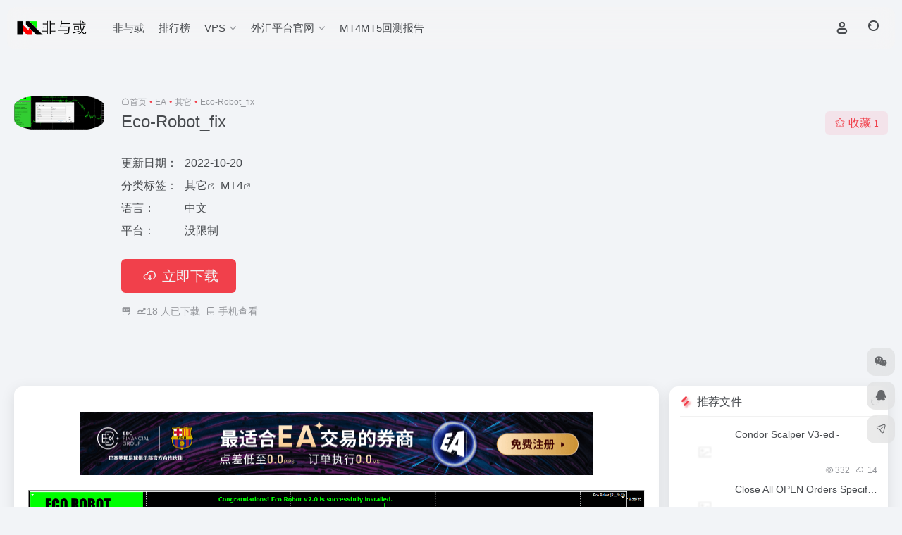

--- FILE ---
content_type: text/html; charset=UTF-8
request_url: https://www.notandor.cn/file/11928.html
body_size: 13298
content:
<!DOCTYPE html><html lang="zh-Hans" class="io-grey-mode"><head><meta charset="UTF-8"><meta name="renderer" content="webkit"><meta name="force-rendering" content="webkit"><meta http-equiv="X-UA-Compatible" content="IE=edge, chrome=1"><meta name="viewport" content="width=device-width, initial-scale=1.0, user-scalable=0, minimum-scale=1.0, maximum-scale=0.0, viewport-fit=cover"><title>Eco-Robot_fix - 无广告 - 2022-10-20 | 非与或</title><meta name="theme-color" content="#f9f9f9" /><meta name="keywords" content="MT4,其它,Eco-Robot_fix,Eco-Robot_fix下载,Eco-Robot_fix教程,软件推荐,软件评测,使用指南" /><meta name="description" content="在非与或上了解Eco-Robot_fix的详细介绍、主要功能特点和使用指南。Eco-Robot_fix是其它中的领先工具，点击下载并查看使用教程。" /><meta property="og:type" content="article"><meta property="og:url" content="https://www.notandor.cn/file/11928.html"/><meta property="og:title" content="Eco-Robot_fix - 无广告 - 2022-10-20 | 非与或"><meta property="og:description" content="在非与或上了解Eco-Robot_fix的详细介绍、主要功能特点和使用指南。Eco-Robot_fix是其它中的领先工具，点击下载并查看使用教程。"><meta property="og:image" content="https://www.notandor.cn/wp-content/uploads/2022/10/Eco-Robot_fix.png"><meta property="og:site_name" content="非与或"><link rel="shortcut icon" href="https://www.notandor.cn/wp-content/uploads/2025/08/1755245064-logo_64_64.ico"><link rel="apple-touch-icon" href="https://www.notandor.cn/wp-content/uploads/2023/05/logo_80_80.png"><!--[if IE]><script src="https://www.notandor.cn/wp-content/themes/onenav/assets/js/html5.min.js"></script><![endif]--><meta name='robots' content='max-image-preview:large' /><style>img:is([sizes="auto" i], [sizes^="auto," i]) { contain-intrinsic-size: 3000px 1500px }</style><link rel="preload" href="https://www.notandor.cn/wp-content/plugins/rate-my-post/public/css/fonts/ratemypost.ttf" type="font/ttf" as="font" crossorigin="anonymous"><link rel='dns-prefetch' href='//www.notandor.cn' /><link rel='dns-prefetch' href='//at.alicdn.com' /><style id='classic-theme-styles-inline-css' type='text/css'>/*! This file is auto-generated */.wp-block-button__link{color:#fff;background-color:#32373c;border-radius:9999px;box-shadow:none;text-decoration:none;padding:calc(.667em + 2px) calc(1.333em + 2px);font-size:1.125em}.wp-block-file__button{background:#32373c;color:#fff;text-decoration:none}</style><link rel='stylesheet' id='rate-my-post-css' href='https://www.notandor.cn/wp-content/plugins/rate-my-post/public/css/rate-my-post.min.css?ver=4.4.3' type='text/css' media='all' /><link rel='stylesheet' id='bootstrap-css' href='https://www.notandor.cn/wp-content/themes/onenav/assets/css/bootstrap.min.css?ver=5.56' type='text/css' media='all' /><link rel='stylesheet' id='swiper-css' href='https://www.notandor.cn/wp-content/themes/onenav/assets/css/swiper-bundle.min.css?ver=5.56' type='text/css' media='all' /><link rel='stylesheet' id='lightbox-css' href='https://www.notandor.cn/wp-content/themes/onenav/assets/css/jquery.fancybox.min.css?ver=5.56' type='text/css' media='all' /><link rel='stylesheet' id='iconfont-css' href='https://www.notandor.cn/wp-content/themes/onenav/assets/css/iconfont.css?ver=5.56' type='text/css' media='all' /><link rel='stylesheet' id='iconfont-io-0-css' href='//at.alicdn.com/t/font_1620678_7g0p3h6gbl.css' type='text/css' media='all' /><link rel='stylesheet' id='main-css' href='https://www.notandor.cn/wp-content/themes/onenav/assets/css/main.min.css?ver=5.56' type='text/css' media='all' /><script type="text/javascript" src="https://www.notandor.cn/wp-content/themes/onenav/assets/js/jquery.min.js?ver=5.56" id="jquery-js"></script><link rel="canonical" href="https://www.notandor.cn/file/11928.html" /><link rel="alternate" title="oEmbed (JSON)" type="application/json+oembed" href="https://www.notandor.cn/wp-json/oembed/1.0/embed?url=https%3A%2F%2Fwww.notandor.cn%2Ffile%2F11928.html" /><link rel="alternate" title="oEmbed (XML)" type="text/xml+oembed" href="https://www.notandor.cn/wp-json/oembed/1.0/embed?url=https%3A%2F%2Fwww.notandor.cn%2Ffile%2F11928.html&#038;format=xml" /><style>:root{--main-aside-basis-width:140px;--home-max-width:1600px;--main-radius:12px;--main-max-width:1260px;}#footer-tools [data-v-db6ccf64][data-v-41ba7e2c]{top:unset!important;bottom:0!important;right:44px!important} .io.icon-fw,.iconfont.icon-fw { width: 1.15em; } .io.icon-lg,.iconfont.icon-lg{ font-size: 1.5em; line-height: .75em; vertical-align: -.125em; } .screenshot-carousel .img_wrapper a{display:contents} .fancybox-slide--iframe .fancybox-content{max-width :1280px;margin:0} .fancybox-slide--iframe.fancybox-slide{padding:44px 0} .navbar-nav .menu-item-794 a{background: #ff8116;border-radius: 50px!important;padding: 5px 10px!important;margin: 5px 0!important;color: #fff!important;} .navbar-nav .menu-item-794 a i{position: absolute;top: 0;right: -10px;color: #f13522;} .io-black-mode .navbar-nav .menu-item-794 a{background: #ce9412;} .io-black-mode .navbar-nav .menu-item-794 a i{color: #fff;}</style><script charset="UTF-8" id="LA_COLLECT" src="//sdk.51.la/js-sdk-pro.min.js"></script><script>LA.init({id:"JbVyTkNdxRe47xtx",ck:"JbVyTkNdxRe47xtx"})</script><script>(function(a,b){a.ioLetterAvatar=function(d,l,j){d=d||"";l=l||60;var h="#1abc9c #2ecc71 #3498db #9b59b6 #3fe95e #16a085 #27ae60 #2980b9 #8e44ad #fc3e50 #f1c40f #e67e22 #e74c3c #00bcd4 #95aa36 #f39c12 #d35400 #c0392b #b2df1e #7ffc8d".split(" "),f,c,k,g,e,i,t,m;f=String(d).toUpperCase();f=f?f.charAt(0):"?";if(a.devicePixelRatio){l=(l*a.devicePixelRatio)}c=parseInt((((f=="?"?72:f.charCodeAt(0))-64)*12345).toString().slice(0,5));k=c%(h.length-1);t=(c+1)%(h.length-1);m=(c-1)%(h.length-1);g=b.createElement("canvas");g.width=l;g.height=l;e=g.getContext("2d");e.fillStyle=j?j:h[k];e.fillRect(0,0,g.width,g.height); e.arc((c*180)%l,(c*150)%l, (c/120)%l ,0 ,360 );e.fillStyle=h[t];e.globalAlpha = .6;e.fill();e.save();e.beginPath();e.fillStyle=h[m];e.globalAlpha = .4;e.arc((c*20)%l,(c*50)%l, ((99999-c)/80)%l,0 ,360 );e.fill();e.font=Math.round(g.width/2)+"px 'Microsoft Yahei'";e.textAlign="center";e.fillStyle="#fff";e.globalAlpha = 1;e.fillText(f,l/2,l/1.5);i=g.toDataURL();g=null;return i}})(window,document);</script><link rel="icon" href="https://www.notandor.cn/wp-content/uploads/2023/05/logo_32_32.png" sizes="32x32" /><link rel="icon" href="https://www.notandor.cn/wp-content/uploads/2023/05/logo_32_32.png" sizes="192x192" /><link rel="apple-touch-icon" href="https://www.notandor.cn/wp-content/uploads/2023/05/logo_32_32.png" /><meta name="msapplication-TileImage" content="https://www.notandor.cn/wp-content/uploads/2023/05/logo_32_32.png" /></head><body class="wp-singular app-template-default single single-app postid-11928 wp-theme-onenav container-body sidebar_right app aside-min"><div id="loading_fx"><style> .loader{position:absolute;left:50%;top:50%;width:48.2842712474619px;height:48.2842712474619px;margin-left:-24.14213562373095px;margin-top:-24.14213562373095px;border-radius:100%;-webkit-animation-name:loader;animation-name:loader;-webkit-animation-iteration-count:infinite;animation-iteration-count:infinite;-webkit-animation-timing-function:linear;animation-timing-function:linear;-webkit-animation-duration:4s;animation-duration:4s} .loader .side{display:block;width:6px;height:20px;background-color:#f1404b;margin:2px;position:absolute;border-radius:50%;-webkit-animation-duration:1.5s;animation-duration:1.5s;-webkit-animation-iteration-count:infinite;animation-iteration-count:infinite;-webkit-animation-timing-function:ease;animation-timing-function:ease} .loader .side:nth-child(1),.loader .side:nth-child(5){transform:rotate(0deg);-webkit-animation-name:rotate0;animation-name:rotate0} .loader .side:nth-child(3),.loader .side:nth-child(7){transform:rotate(90deg);-webkit-animation-name:rotate90;animation-name:rotate90} .loader .side:nth-child(2),.loader .side:nth-child(6){transform:rotate(45deg);-webkit-animation-name:rotate45;animation-name:rotate45} .loader .side:nth-child(4),.loader .side:nth-child(8){transform:rotate(135deg);-webkit-animation-name:rotate135;animation-name:rotate135} .loader .side:nth-child(1){top:24.14213562373095px;left:48.2842712474619px;margin-left:-3px;margin-top:-10px;-webkit-animation-delay:0;animation-delay:0} .loader .side:nth-child(2){top:41.21320343109277px;left:41.21320343109277px;margin-left:-3px;margin-top:-10px;-webkit-animation-delay:0;animation-delay:0} .loader .side:nth-child(3){top:48.2842712474619px;left:24.14213562373095px;margin-left:-3px;margin-top:-10px;-webkit-animation-delay:0;animation-delay:0} .loader .side:nth-child(4){top:41.21320343109277px;left:7.07106781636913px;margin-left:-3px;margin-top:-10px;-webkit-animation-delay:0;animation-delay:0} .loader .side:nth-child(5){top:24.14213562373095px;left:0px;margin-left:-3px;margin-top:-10px;-webkit-animation-delay:0;animation-delay:0} .loader .side:nth-child(6){top:7.07106781636913px;left:7.07106781636913px;margin-left:-3px;margin-top:-10px;-webkit-animation-delay:0;animation-delay:0} .loader .side:nth-child(7){top:0px;left:24.14213562373095px;margin-left:-3px;margin-top:-10px;-webkit-animation-delay:0;animation-delay:0} .loader .side:nth-child(8){top:7.07106781636913px;left:41.21320343109277px;margin-left:-3px;margin-top:-10px;-webkit-animation-delay:0;animation-delay:0} @-webkit-keyframes rotate0{0%{transform:rotate(0deg)} 60%{transform:rotate(180deg)} 100%{transform:rotate(180deg)} }@keyframes rotate0{0%{transform:rotate(0deg)} 60%{transform:rotate(180deg)} 100%{transform:rotate(180deg)} }@-webkit-keyframes rotate90{0%{transform:rotate(90deg)} 60%{transform:rotate(270deg)} 100%{transform:rotate(270deg)} }@keyframes rotate90{0%{transform:rotate(90deg)} 60%{transform:rotate(270deg)} 100%{transform:rotate(270deg)} }@-webkit-keyframes rotate45{0%{transform:rotate(45deg)} 60%{transform:rotate(225deg)} 100%{transform:rotate(225deg)} }@keyframes rotate45{0%{transform:rotate(45deg)} 60%{transform:rotate(225deg)} 100%{transform:rotate(225deg)} }@-webkit-keyframes rotate135{0%{transform:rotate(135deg)} 60%{transform:rotate(315deg)} 100%{transform:rotate(315deg)} }@keyframes rotate135{0%{transform:rotate(135deg)} 60%{transform:rotate(315deg)} 100%{transform:rotate(315deg)} }@-webkit-keyframes loader{0%{transform:rotate(0deg)} 100%{transform:rotate(360deg)} }@keyframes loader{0%{transform:rotate(0deg)} 100%{transform:rotate(360deg)} } </style><div class="loader"><div class="side"></div><div class="side"></div><div class="side"></div><div class="side"></div><div class="side"></div><div class="side"></div><div class="side"></div><div class="side"></div></div><script type="text/javascript"> document.addEventListener("DOMContentLoaded",()=>{const loader=document.querySelector("#loading_fx");if(loader){loader.classList.add("close");setTimeout(()=>loader.remove(),600)}}); </script></div><header class="main-header header-fixed"><div class="header-nav blur-bg"><nav class="switch-container container-header nav-top header-center d-flex align-items-center h-100 container"><div class="navbar-logo d-flex mr-4"><a href="https://www.notandor.cn" class="logo-expanded"><img src="https://www.notandor.cn/wp-content/uploads/2023/05/logo_122_360.png" height="36" switch-src="https://www.notandor.cn/wp-content/uploads/2023/05/logo_122_360.png" is-dark="false" alt="非与或"></a><div class=""></div></div><div class="navbar-header-menu"><ul class="nav navbar-header d-none d-md-flex mr-3"><li id="menu-item-25528" class="menu-item menu-item-type-custom menu-item-object-custom menu-item-25528"><a href="/#">非与或</a></li><li id="menu-item-52744" class="menu-item menu-item-type-custom menu-item-object-custom menu-item-52744"><a href="/rankings">排行榜</a></li><li id="menu-item-52832" class="menu-item menu-item-type-custom menu-item-object-custom menu-item-has-children menu-item-52832"><a href="#"><span>VPS</span><i class="iconfont icon-arrow-b"></i></a><ul class="sub-menu"><li id="menu-item-52834" class="menu-item menu-item-type-custom menu-item-object-custom menu-item-52834"><a href="https://www.aliyun.com/minisite/goods?userCode=u684ctxu">阿里云</a></li><li id="menu-item-52837" class="menu-item menu-item-type-custom menu-item-object-custom menu-item-52837"><a href="https://curl.qcloud.com/gby2lDYy">腾讯云</a></li><li id="menu-item-52833" class="menu-item menu-item-type-custom menu-item-object-custom menu-item-52833"><a href="https://activity.huaweicloud.com/cps.html?fromacct=75d47cec-d968-40e5-bfc7-ca078a8363b9&#038;utm_source=V1g3MDY4NTY=&#038;utm_medium=cps&#038;utm_campaign=201905">华为云</a></li><li id="menu-item-54689" class="menu-item menu-item-type-custom menu-item-object-custom menu-item-54689"><a href="https://www.ctyun.cn/t/G5yklApzLZU3kcu_LNCcV8S6TgdLn2hd">天翼云</a></li><li id="menu-item-52852" class="menu-item menu-item-type-custom menu-item-object-custom menu-item-52852"><a href="https://www.ucloud.cn/site/active/kuaijiesale.html?invitation_code=C1x044E7BCC2A6A">UCloud</a></li><li id="menu-item-52963" class="menu-item menu-item-type-custom menu-item-object-custom menu-item-52963"><a href="https://secure.fxvps.pro/aff.php?aff=16594">FXVPS.Pro</a></li></ul></li><li id="menu-item-52839" class="menu-item menu-item-type-custom menu-item-object-custom menu-item-has-children menu-item-52839"><a href="#"><span>外汇平台官网</span><i class="iconfont icon-arrow-b"></i></a><ul class="sub-menu"><li id="menu-item-52844" class="menu-item menu-item-type-custom menu-item-object-custom menu-item-52844"><a href="https://client.myebc.co/signin?bid=5s71xp">EBC Financial Group</a></li><li id="menu-item-52840" class="menu-item menu-item-type-custom menu-item-object-custom menu-item-52840"><a href="https://ic-cn-site.com/cn/?camp=63023">IC Markets</a></li><li id="menu-item-52841" class="menu-item menu-item-type-custom menu-item-object-custom menu-item-52841"><a href="https://one.exnesstrack.org/a/bd1dddyxdq">Exness</a></li><li id="menu-item-52842" class="menu-item menu-item-type-custom menu-item-object-custom menu-item-52842"><a href="https://shorturl.at/EHoxi">XM</a></li><li id="menu-item-52843" class="menu-item menu-item-type-custom menu-item-object-custom menu-item-52843"><a href="https://demotestuser.doo-666.com/signup/N9894858-a02">Doo Prime</a></li><li id="menu-item-52845" class="menu-item menu-item-type-custom menu-item-object-custom menu-item-52845"><a href="https://roboforex-cn.com/">RoboForex</a></li><li id="menu-item-52846" class="menu-item menu-item-type-custom menu-item-object-custom menu-item-52846"><a href="https://secure.tick-mill.net?utm_campaign=ib_link&#038;utm_content=IB38930886&#038;utm_medium=Open+Account&#038;utm_source=link&#038;lp=https%3A%2F%2Fsecure.tick-mill.net%2Fzh%2Fsign-up%2F">Tickmill</a></li><li id="menu-item-52847" class="menu-item menu-item-type-custom menu-item-object-custom menu-item-52847"><a href="https://shorturl.at/gCxPK">Moneta Markets</a></li></ul></li><li id="menu-item-52854" class="menu-item menu-item-type-custom menu-item-object-custom menu-item-52854"><a href="https://pd.qq.com/g/MT4MT5TEST">MT4MT5回测报告</a></li><li class="menu-item io-menu-fold hide"><a href="javascript:void(0);"><i class="iconfont icon-dian"></i></a><ul class="sub-menu"></ul></li></ul></div><div class="flex-fill"></div><ul class="nav header-tools position-relative"><li class="header-icon-btn nav-login d-none d-md-block"><a href="https://www.notandor.cn/login/?redirect_to=https://www.notandor.cn/file/11928.html"><i class="iconfont icon-user icon-lg"></i></a><ul class="sub-menu mt-5"><div class="menu-user-box "><div class="nav-user-box br-lg mt-n5 fx-bg fx-shadow px-3 py-2" js-href="https://www.notandor.cn/login/?redirect_to=https://www.notandor.cn/file/11928.html"><div class="user-info d-flex align-items-center position-relative"><div class="avatar-img"><img src="https://www.notandor.cn/wp-content/themes/onenav/assets/images/gravatar.jpg" class="avatar avatar-96 photo" height="96" width="96"></div><div class="user-right flex-fill overflow-hidden ml-2"><b>未登录</b><div class="text-xs line1">登录后即可体验更多功能</div></div></div></div><div class="text-center user-btn"><div class="d-flex justify-content-around mt-2"><button js-href="https://www.notandor.cn/login/?redirect_to=https://www.notandor.cn/file/11928.html" class="btn menu-user-btn text-xs flex-fill vc-l-blue" target="_blank" rel="nofollow"><i class="iconfont icon-user"></i><span class="white-nowrap">登录</span></button><button js-href="https://www.notandor.cn/login/?action=register" class="btn menu-user-btn text-xs flex-fill vc-l-green" target="_blank" rel="nofollow"><i class="iconfont icon-register"></i><span class="white-nowrap">注册</span></button><button js-href="https://www.notandor.cn/login/?action=lostpassword&#038;redirect_to=https://www.notandor.cn/wp-login.php?action=lostpassword&#038;redirect_to=https%3A%2F%2Fwww.notandor.cn%2Ffile%2F11928.html" class="btn menu-user-btn text-xs flex-fill vc-l-yellow" target="_blank" rel="nofollow"><i class="iconfont icon-password"></i><span class="white-nowrap">找回密码</span></button></div></div></div></ul></li><li class="header-icon-btn nav-search"><a href="javascript:" class="search-ico-btn nav-search-icon" data-toggle-div data-target="#search-modal" data-z-index="101"><i class="search-bar"></i></a></li></ul><div class="d-block d-md-none menu-btn" data-toggle-div data-target=".mobile-nav" data-class="is-mobile" aria-expanded="false"><span class="menu-bar"></span><span class="menu-bar"></span><span class="menu-bar"></span></div></nav></div></header><div class="mobile-header"><nav class="mobile-nav"><ul class="menu-nav mb-4"></ul><div class="menu-user-box mb-4"><div class="nav-user-box br-lg mt-n5 fx-bg fx-shadow px-3 py-2" js-href="https://www.notandor.cn/login/?redirect_to=https://www.notandor.cn/file/11928.html"><div class="user-info d-flex align-items-center position-relative"><div class="avatar-img"><img src="https://www.notandor.cn/wp-content/themes/onenav/assets/images/gravatar.jpg" class="avatar avatar-96 photo" height="96" width="96"></div><div class="user-right flex-fill overflow-hidden ml-2"><b>未登录</b><div class="text-xs line1">登录后即可体验更多功能</div></div></div></div><div class="text-center user-btn"><div class="d-flex justify-content-around mt-2"><button js-href="https://www.notandor.cn/login/?redirect_to=https://www.notandor.cn/file/11928.html" class="btn menu-user-btn text-xs flex-fill vc-l-blue" target="_blank" rel="nofollow"><i class="iconfont icon-user"></i><span class="white-nowrap">登录</span></button><button js-href="https://www.notandor.cn/login/?action=register" class="btn menu-user-btn text-xs flex-fill vc-l-green" target="_blank" rel="nofollow"><i class="iconfont icon-register"></i><span class="white-nowrap">注册</span></button><button js-href="https://www.notandor.cn/login/?action=lostpassword&#038;redirect_to=https://www.notandor.cn/wp-login.php?action=lostpassword&#038;redirect_to=https%3A%2F%2Fwww.notandor.cn%2Ffile%2F11928.html" class="btn menu-user-btn text-xs flex-fill vc-l-yellow" target="_blank" rel="nofollow"><i class="iconfont icon-password"></i><span class="white-nowrap">找回密码</span></button></div></div></div></nav></div><main class="container my-2" role="main"><div class="background-fx"></div><div class="row app-content py-5 mb-xl-5 mb-0 mx-xxxl-n5"><!-- app信息 --><div class="col"><div class="d-md-flex mt-n3 mb-5 my-xl-0"><div class="app-ico text-center mr-2 d-none d-md-block"><img class="app-rounded mr-0 mr-md-3 lazy unfancybox" src="https://www.notandor.cn/wp-content/themes/onenav/assets/images/t.png" data-src="https://www.notandor.cn/wp-content/uploads/2022/10/Eco-Robot_fix.png" height="auto" width="128" alt="Eco-Robot_fix"></div><div class="app-info flex-fill"><nav class="text-xs mb-3 mb-md-1 text-muted" aria-label="breadcrumb"><i class="iconfont icon-home"></i><a class="crumbs" href="https://www.notandor.cn/">首页</a><i class="text-color vc-theme px-1">•</i><a href="https://www.notandor.cn/files/expert-adviso">EA</a><i class="text-color vc-theme px-1">•</i><a href="https://www.notandor.cn/files/other">其它</a><i class="text-color vc-theme px-1">•</i><span aria-current="page">Eco-Robot_fix</span></nav><div class="app-info-ico d-flex flex-md-row flex-column text-center text-md-left mb-4"><div class="app-ico mb-3 d-block d-md-none"><img class="app-rounded lazy unfancybox" src="https://www.notandor.cn/wp-content/themes/onenav/assets/images/t.png" data-src="https://www.notandor.cn/wp-content/uploads/2022/10/Eco-Robot_fix.png" height="auto" width="68" alt="Eco-Robot_fix"></div><div class="flex-fill"><h1 class="h3 mb-1">Eco-Robot_fix<span class="text-md"></span></h1></div><div class="posts-like mt-3 mt-md-0"><a href="javascript:;" data-type="favorite" data-post_type="app" data-post_id="11928" data-ticket="26bc33d552" class="io-posts-like btn vc-l-red text-md py-1" data-toggle="tooltip" title="收藏"><i class="iconfont icon-collection-line mr-1" data-class="icon-collection icon-collection-line"></i>收藏 <small class="star-count text-xs">1</small></a></div></div><p></p><div class="table-div mb-4"><div class="table-row"><div class="table-title">更新日期：</div><div class="table-value">2022-10-20</div></div><div class="table-row"><div class="table-title">分类标签：</div><div class="table-value"><span class="mr-2"><a href="https://www.notandor.cn/files/other" rel="tag">其它</a><i class="iconfont icon-wailian text-ss"></i></span><span class="mr-2"><a href="https://www.notandor.cn/filetag/mt4" rel="tag">MT4</a><i class="iconfont icon-wailian text-ss"></i></span></div></div><div class="table-row"><div class="table-title">语言：</div><div class="table-value">中文</div></div><div class="table-row"><div class="table-title">平台：</div><div class="table-value">没限制</div></div></div><div class="mb-2 app-button"><button type="button" class="btn btn-lg px-4 vc-theme btn-i-l mr-3 mb-2 io-ajax-modal" data-modal_size="modal-lg" data-modal_type="overflow-hidden" data-action="get_app_down_btn" data-post_id="11928" data-id="1"><i class="iconfont icon-down mr-2"></i>立即下载 </button></div><p class="mb-0 text-muted text-sm"><span class="mr-2"><i class="iconfont icon-zip"></i><span></span></span><span class="mr-2"><i class="iconfont icon-qushitubiao"></i><span class="down-count-text count-a">18</span> 人已下载</span><span class="mr-2 cursor-pointer" data-toggle="tooltip" data-placement="bottom" data-html="true" title="<img src='https://www.notandor.cn/qr/?text=https://www.notandor.cn/file/11928.html&#038;size=150&#038;margin=10' width='150'>"><i class="iconfont icon-phone"></i> 手机查看</span></p></div></div></div><!-- app信息 END --><!-- 截图幻灯片 --><!-- 截图幻灯片 END --></div><div class="content"><div class="content-wrap"><div class="content-layout"><div class="panel site-content card"><div class="card-body"><div class="apd my-3 "><div class="apd-body"><center><a href='https://client.myebc.co/signin?bid=5s71xp' target='_blank'><img src='https://www.notandor.cn/wp-content/uploads/2025/06/1749013567-8385F31420DB853513D7F3300DC49B98.png' width='728' height='90'></a></center></div></div><div class="panel-body single"><img fetchpriority="high" decoding="async" data-src="https://www.notandor.cn/wp-content/uploads/2022/10/6a074-Eco-Robot_fix.png" src="https://www.notandor.cn/wp-content/themes/onenav/assets/images/t.png" class="alignnone size-full wp-image-11930" alt="Eco-Robot_fix" width="1637" height="624" /><!-- FeedbackWP Plugin --><div class="rmp-widgets-container rmp-wp-plugin rmp-main-container js-rmp-widgets-container js-rmp-widgets-container--11928 " data-post-id="11928"><!-- Rating widget --><div class="rmp-rating-widget js-rmp-rating-widget"><p class="rmp-heading rmp-heading--title"> 如果你对文件有了解，请帮助投票！ </p><p class="rmp-heading rmp-heading--subtitle"> If you are familiar with the file, please help vote！ </p><div class="rmp-rating-widget__icons"><ul class="rmp-rating-widget__icons-list js-rmp-rating-icons-list"><li class="rmp-rating-widget__icons-list__icon js-rmp-rating-item" data-descriptive-rating="根本没有用" data-value="1"><i class="js-rmp-rating-icon rmp-icon rmp-icon--ratings rmp-icon--star "></i></li><li class="rmp-rating-widget__icons-list__icon js-rmp-rating-item" data-descriptive-rating="有点用" data-value="2"><i class="js-rmp-rating-icon rmp-icon rmp-icon--ratings rmp-icon--star "></i></li><li class="rmp-rating-widget__icons-list__icon js-rmp-rating-item" data-descriptive-rating="有用" data-value="3"><i class="js-rmp-rating-icon rmp-icon rmp-icon--ratings rmp-icon--star "></i></li><li class="rmp-rating-widget__icons-list__icon js-rmp-rating-item" data-descriptive-rating="相当有用" data-value="4"><i class="js-rmp-rating-icon rmp-icon rmp-icon--ratings rmp-icon--star "></i></li><li class="rmp-rating-widget__icons-list__icon js-rmp-rating-item" data-descriptive-rating="很有用" data-value="5"><i class="js-rmp-rating-icon rmp-icon rmp-icon--ratings rmp-icon--star "></i></li></ul></div><p class="rmp-rating-widget__hover-text js-rmp-hover-text"></p><button class="rmp-rating-widget__submit-btn rmp-btn js-submit-rating-btn"> 提交评分 </button><p class="rmp-rating-widget__results js-rmp-results rmp-rating-widget__results--hidden"> 平均评分 <span class="rmp-rating-widget__results__rating js-rmp-avg-rating">0</span> / 5. 投票数： <span class="rmp-rating-widget__results__votes js-rmp-vote-count">0</span></p><p class="rmp-rating-widget__not-rated js-rmp-not-rated "> 到目前为止还没有投票！成为第一位投票人。 </p><p class="rmp-rating-widget__msg js-rmp-msg"></p></div><!--Structured data --></div></div></div></div><h4 class="text-gray text-lg my-4"><i class="site-tag iconfont icon-tag icon-lg mr-1" ></i>相关资源</h4><div class="posts-row"><article class="posts-item app-item d-flex style-app-max post-19404 col-2a col-md-3a"><div class="item-header"><div class="item-media" ><a class="item-image" href="https://www.notandor.cn/file/19404.html" target="_blank" style=""><img class="fill-cover lazy unfancybox" src="https://www.notandor.cn/wp-content/themes/onenav/assets/images/t1.svg" data-src="https://www.notandor.cn/wp-content/uploads/2023/02/buzzer_20230211163144.png" height="auto" width="auto" alt="buzzer"></a></div></div><div class="item-body overflow-hidden d-flex flex-column flex-fill"><h3 class="item-title line1"><a href="https://www.notandor.cn/file/19404.html" target="_blank">buzzer<span class="app-v text-xs"> - </span></a></h3><div class="app-content mt-auto"><div class="text-muted text-xs line1"></div><div class="app-meta d-flex align-items-center"><div class="item-tags overflow-x-auto no-scrollbar"><a href="https://www.notandor.cn/filetag/mt4" class="badge text-ss mr-1" rel="tag" title="查看更多文章"># MT4</a><a href="https://www.notandor.cn/filetag/%e6%ba%90%e7%a0%81" class="badge text-ss mr-1" rel="tag" title="查看更多文章"># 源码</a></div><div class="meta-ico text-muted text-xs"><span class="meta-comm d-none d-md-inline-block" data-toggle="tooltip" title="去评论" js-href="#comments"><i class="iconfont icon-comment"></i>0</span><span class="meta-view"><i class="iconfont icon-chakan-line"></i>224</span><span class="meta-like d-none d-md-inline-block"><i class="iconfont icon-like-line"></i>0</span><span class="meta-down d-none d-md-inline-block"><i class="iconfont icon-down"></i> 9</span></div></div></div></div></article><article class="posts-item app-item d-flex style-app-max post-26825 col-2a col-md-3a"><div class="item-header"><div class="item-media" ><a class="item-image" href="https://www.notandor.cn/file/26825.html" target="_blank" style=""><img class="fill-cover lazy unfancybox" src="https://www.notandor.cn/wp-content/themes/onenav/assets/images/t1.svg" data-src="https://www.notandor.cn/wp-content/uploads/2023/04/微信截图_20230420092617.png" height="auto" width="auto" alt="NASDAQ Robotron"></a></div></div><div class="item-body overflow-hidden d-flex flex-column flex-fill"><h3 class="item-title line1"><a href="https://www.notandor.cn/file/26825.html" target="_blank">NASDAQ Robotron<span class="app-v text-xs"> - </span></a></h3><div class="app-content mt-auto"><div class="text-muted text-xs line1"></div><div class="app-meta d-flex align-items-center"><div class="item-tags overflow-x-auto no-scrollbar"><a href="https://www.notandor.cn/filetag/mt4" class="badge text-ss mr-1" rel="tag" title="查看更多文章"># MT4</a><a href="https://www.notandor.cn/filetag/%e6%a8%a1%e6%8b%9f%e7%9b%98%e9%aa%8c%e8%af%81" class="badge text-ss mr-1" rel="tag" title="查看更多文章"># 模拟盘验证</a></div><div class="meta-ico text-muted text-xs"><span class="meta-comm d-none d-md-inline-block" data-toggle="tooltip" title="去评论" js-href="#comments"><i class="iconfont icon-comment"></i>0</span><span class="meta-view"><i class="iconfont icon-chakan-line"></i>467</span><span class="meta-like d-none d-md-inline-block"><i class="iconfont icon-like-line"></i>0</span><span class="meta-down d-none d-md-inline-block"><i class="iconfont icon-down"></i> 52</span></div></div></div></div></article><article class="posts-item app-item d-flex style-app-max post-20581 col-2a col-md-3a"><div class="item-header"><div class="item-media" ><a class="item-image" href="https://www.notandor.cn/file/20581.html" target="_blank" style=""><img class="fill-cover lazy unfancybox" src="https://www.notandor.cn/wp-content/themes/onenav/assets/images/t1.svg" data-src="https://www.notandor.cn/wp-content/uploads/2023/02/微信截图_20230222085934.png" height="auto" width="auto" alt="EA Black Dragon_v8"></a></div></div><div class="item-body overflow-hidden d-flex flex-column flex-fill"><h3 class="item-title line1"><a href="https://www.notandor.cn/file/20581.html" target="_blank">EA Black Dragon_v8<span class="app-v text-xs"> - </span></a></h3><div class="app-content mt-auto"><div class="text-muted text-xs line1"></div><div class="app-meta d-flex align-items-center"><div class="item-tags overflow-x-auto no-scrollbar"><a href="https://www.notandor.cn/filetag/mt4" class="badge text-ss mr-1" rel="tag" title="查看更多文章"># MT4</a></div><div class="meta-ico text-muted text-xs"><span class="meta-comm d-none d-md-inline-block" data-toggle="tooltip" title="去评论" js-href="#comments"><i class="iconfont icon-comment"></i>1</span><span class="meta-view"><i class="iconfont icon-chakan-line"></i>646</span><span class="meta-like d-none d-md-inline-block"><i class="iconfont icon-like-line"></i>0</span><span class="meta-down d-none d-md-inline-block"><i class="iconfont icon-down"></i> 129</span></div></div></div></div></article></div><!-- comments --><div id="comments" class="comments"><h2 id="comments-list-title" class="comments-title text-lg mx-1 my-4"><i class="iconfont icon-comment"></i><span class="noticom"><a href="https://www.notandor.cn/file/11928.html#respond" class="comments-title" >暂无评论</a></span></h2><div class="card"><div class="card-body"><div id="respond_box"><div id="respond" class="comment-respond"><form id="commentform" class="text-sm mb-4"><div class="avatar-box d-flex align-items-center flex-fill mb-2"><div class="avatar-img"><img class="avatar rounded-circle" src="https://www.notandor.cn/wp-content/themes/onenav/assets/images/gravatar.jpg"></div></div><div class="comment-textarea mb-3"><textarea name="comment" id="comment" class="form-control" placeholder="输入评论内容..." tabindex="4" cols="50" rows="3"></textarea></div><div id="comment-author-info" class="row row-sm"><div class="col-12 col-md-6 mb-3"><input type="text" name="author" id="author" class="form-control" value="" size="22" placeholder="昵称" tabindex="2"/></div><div class="col-12 col-md-6 mb-3"><input type="text" name="email" id="email" class="form-control" value="" size="22" placeholder="邮箱" tabindex="3" /></div></div><p style="display: none;"><input type="hidden" id="akismet_comment_nonce" name="akismet_comment_nonce" value="3e89d47eb3" /></p><p style="display: none !important;" class="akismet-fields-container" data-prefix="ak_"><label>&#916;<textarea name="ak_hp_textarea" cols="45" rows="8" maxlength="100"></textarea></label><input type="hidden" id="ak_js_1" name="ak_js" value="248"/><script>document.getElementById( "ak_js_1" ).setAttribute( "value", ( new Date() ).getTime() );</script></p><div class="com-footer d-flex justify-content-end flex-wrap"><input type="hidden" id="_wpnonce" name="_wpnonce" value="f409cb5a5c" /><input type="hidden" name="_wp_http_referer" value="/file/11928.html" /><a rel="nofollow" id="cancel-comment-reply-link" style="display: none;" href="javascript:;" class="btn vc-l-gray mx-2">再想想</a><div class="image-captcha-group"><input captcha-type="image" type="text" size="6" name="image_captcha" class="form-control" placeholder="图形验证码" autocomplete="off"><input type="hidden" name="image_id" value="ajax_comment"><span class="image-captcha" data-id="ajax_comment" data-toggle="tooltip" title="点击刷新"></span></div><button class="btn btn-hover-dark btn-shadow vc-theme ml-2" type="submit" id="submit">发表评论</button><input type="hidden" name="action" value="ajax_comment"/><input type='hidden' name='comment_post_ID' value='11928' id='comment_post_ID' /><input type='hidden' name='comment_parent' id='comment_parent' value='0' /></div></form><div class="clear"></div></div></div><div id="loading-comments"><span></span></div><div class="col-1a-i nothing-box nothing-type-none"><div class="nothing"><img src="https://www.notandor.cn/wp-content/themes/onenav/assets/images/svg/wp_none.svg" alt="none" class="nothing-svg"><div class="nothing-msg text-sm text-muted">暂无评论...</div></div></div></div></div></div><!-- comments end --></div><!-- content-layout end --></div><!-- content-wrap end --><div class="sidebar sidebar-tools d-none d-lg-block"><div id="iow_single_posts_min-2" class="card io-sidebar-widget io-widget-single-posts-list"><div class="sidebar-header "><div class="card-header widget-header"><h3 class="text-md mb-0"><i class="mr-2 iconfont icon-tools"></i>推荐文件</h3></div></div><a href="" class="ajax-auto-post click auto" data-href="https://www.notandor.cn/wp-admin/admin-ajax.php" data-target="#iow_single_posts_min-2 .ajax-panel" data-action="load_single_posts" data-style="app-card" data-args="{&quot;exclude&quot;:[11928],&quot;similar&quot;:{&quot;post_id&quot;:11928,&quot;post_type&quot;:&quot;app&quot;},&quot;fallback&quot;:1,&quot;style&quot;:&quot;card&quot;}" data-id="iow_single_posts_min-2" data-data_id="" title="刷新"><i class="iconfont icon-refresh"></i></a><div class="card-body ajax-panel"><div class="posts-row row-sm row-col-1a"><div class="placeholder-posts null-app-card"><div class="p-header"><span class="--image"></span></div><div class="p-meta"><span class="--title" style="--this-title-width:79%;"></span><div class="--meta"><span></span><span></span><span></span></div></div></div><div class="placeholder-posts null-app-card"><div class="p-header"><span class="--image"></span></div><div class="p-meta"><span class="--title" style="--this-title-width:73%;"></span><div class="--meta"><span></span><span></span><span></span></div></div></div><div class="placeholder-posts null-app-card"><div class="p-header"><span class="--image"></span></div><div class="p-meta"><span class="--title" style="--this-title-width:70%;"></span><div class="--meta"><span></span><span></span><span></span></div></div></div><div class="placeholder-posts null-app-card"><div class="p-header"><span class="--image"></span></div><div class="p-meta"><span class="--title" style="--this-title-width:90%;"></span><div class="--meta"><span></span><span></span><span></span></div></div></div><div class="placeholder-posts null-app-card"><div class="p-header"><span class="--image"></span></div><div class="p-meta"><span class="--title" style="--this-title-width:95%;"></span><div class="--meta"><span></span><span></span><span></span></div></div></div><div class="placeholder-posts null-app-card"><div class="p-header"><span class="--image"></span></div><div class="p-meta"><span class="--title" style="--this-title-width:90%;"></span><div class="--meta"><span></span><span></span><span></span></div></div></div></div></div></div><div id="iow_code_embed-3" class="card io-sidebar-widget io-widget-code-embed"><a href="https://client.myebc.co/signin?bid=5s71xp" target="_blank"><img src="https://www.notandor.cn/wp-content/uploads/2025/08/1754965043-5785997B3D85B41829512C8C239089CD.jpg" width="300" height="300"></a></div></div></div></main><footer class="main-footer footer-stick"><div class="switch-container container-footer container"><div class="footer row pt-5 text-center text-md-left"><div class="col-12 col-md-4 mb-4 mb-md-0"><a href="https://www.notandor.cn" class="logo-expanded footer-logo"><img src="https://www.notandor.cn/wp-content/uploads/2023/05/logo_122_360.png" height="40" switch-src="https://www.notandor.cn/wp-content/uploads/2023/05/logo_122_360.png" is-dark="false" alt="非与或"></a><div class="text-sm mt-4">非与或 | 10000+外汇EA免费下载</div><div class="footer-social mt-3"><a class="social-btn bg-l" href="javascript:;" data-toggle="tooltip" data-placement="top" data-html="true" title="&lt;img src=&quot;https://www.notandor.cn/wp-content/uploads/2024/11/1731810887-weixin.jpg&quot; height=&quot;100&quot; width=&quot;100&quot;&gt;" rel="external noopener nofollow"><i class="iconfont icon-wechat"></i></a><a class="social-btn bg-l" href="javascript:;" data-toggle="tooltip" data-placement="top" data-html="true" title="&lt;img src=&quot;https://www.notandor.cn/wp-content/uploads/2024/11/1731811014-qq.jpg&quot; height=&quot;100&quot; width=&quot;100&quot;&gt;" rel="external noopener nofollow"><i class="iconfont icon-qq"></i></a><a class="social-btn bg-l" href="https://t.me/www_notandor_cn" target="_blank" data-toggle="tooltip" data-placement="top" title="Telegram" rel="external noopener nofollow"><i class="iconfont icon-fasong"></i></a></div></div><div class="col-12 col-md-5 my-4 my-md-0"><p class="footer-links text-sm mb-3"><a href="http://www.beian.gov.cn/portal/registerSystemInfo?recordcode=33070302100393" style="display: inline-block; text-decoration: none; height: 20px; line-height: 20px;" target="_blank" rel="noopener"><img style="float: left;" src="https://www.notandor.cn/wp-content/uploads/2023/02/beian.png" />浙公网安备 33070302100393号</a><a href="https://beian.miit.gov.cn/" target="_blank" rel="noopener">浙ICP备2023000602号-1</a><a href="https://www.notandor.cn/about">关于我们</a><a href="https://www.notandor.cn/sitemap.xml" target="_blank" rel="noopener">网站地图</a></p></div><div class="col-12 col-md-3 text-md-right mb-4 mb-md-0"><div class="footer-mini-img text-center" data-toggle="tooltip" title="扫码加QQ"><div class="bg-l br-md p-1"><img class=" " src="https://www.notandor.cn/wp-content/uploads/2024/11/1731811014-qq.jpg" alt="扫码加QQ非与或"></div><span class="text-muted text-xs mt-2">扫码加QQ</span></div><div class="footer-mini-img text-center" data-toggle="tooltip" title="扫码加微信"><div class="bg-l br-md p-1"><img class=" " src="https://www.notandor.cn/wp-content/uploads/2024/11/1731810887-weixin.jpg" alt="扫码加微信非与或"></div><span class="text-muted text-xs mt-2">扫码加微信</span></div></div><div class="footer-copyright m-3 text-xs"> Copyright © 2025 <a href="https://www.notandor.cn" title="非与或" class="" rel="home">非与或</a>&nbsp; </div></div></div></footer><script type="speculationrules">{"prefetch":[{"source":"document","where":{"and":[{"href_matches":"\/*"},{"not":{"href_matches":["\/wp-*.php","\/wp-admin\/*","\/wp-content\/uploads\/*","\/wp-content\/*","\/wp-content\/plugins\/*","\/wp-content\/themes\/onenav\/*","\/*\\?(.+)"]}},{"not":{"selector_matches":"a[rel~=\"nofollow\"]"}},{"not":{"selector_matches":".no-prefetch, .no-prefetch a"}}]},"eagerness":"conservative"}]}</script><div id="footer-tools" class="tools-right io-footer-tools d-flex flex-column"><a href="javascript:" class="btn-tools go-to-up go-up my-1" rel="go-up" style="display: none"><i class="iconfont icon-to-up"></i></a><a class="btn-tools custom-tool0 my-1 qr-img" href="javascript:;" data-toggle="tooltip" data-html="true" data-placement="left" title="<img src='https://www.notandor.cn/wp-content/uploads/2024/11/1731810887-weixin.jpg' height='100' width='100'>"><i class="iconfont icon-wechat"></i></a><a class="btn-tools custom-tool1 my-1 qr-img" href="javascript:;" data-toggle="tooltip" data-html="true" data-placement="left" title="<img src='https://www.notandor.cn/wp-content/uploads/2024/11/1731811014-qq.jpg' height='100' width='100'>"><i class="iconfont icon-qq"></i></a><a class="btn-tools custom-tool2 my-1" href="https://t.me/www_notandor_cn" target="_blank" data-toggle="tooltip" data-placement="left" title="Telegram" rel="external noopener nofollow"><i class="iconfont icon-fasong"></i></a></div><div class="search-modal" id="search-modal"><div class="search-body mx-0 mx-md-3"><form role="search" method="get" class="search-form search-card" action="https://www.notandor.cn/"><div class="search-box"><div class="dropdown" select-dropdown><a href="javascript:" role="button" class="btn" data-toggle="dropdown" aria-expanded="false"><span class="select-item">文件</span><i class="iconfont i-arrow icon-arrow-b ml-2"></i></a><input type="hidden" name="post_type" value="app"><div class="dropdown-menu"><a class="dropdown-item" href="javascript:" data-value="app">文件</a><a class="dropdown-item" href="javascript:" data-value="post">文章</a></div></div><input type="search" class="form-control" required="required" placeholder="你想了解些什么" value="" name="s" /><button type="submit" class="btn vc-theme search-submit"><i class="iconfont icon-search"></i></button></div></form><div class="search-body-box d-flex flex-column flex-md-row"></div></div></div><script type="text/javascript">window.IO = {"ajaxurl":"https:\/\/www.notandor.cn\/wp-admin\/admin-ajax.php","uri":"https:\/\/www.notandor.cn\/wp-content\/themes\/onenav","homeUrl":"https:\/\/www.notandor.cn","minAssets":".min","uid":"","homeWidth":"1260","loginurl":"https:\/\/www.notandor.cn\/login\/?redirect_to=https:\/\/www.notandor.cn\/file\/11928.html","sitesName":"非与或","addico":"https:\/\/www.notandor.cn\/wp-content\/themes\/onenav\/assets\/images\/add.png","order":"asc","formpostion":"top","defaultclass":"io-grey-mode","isCustomize":false,"faviconApi":"https:\/\/t2.gstatic.cn\/faviconV2?client=SOCIAL&amp;type=FAVICON&amp;fallback_opts=TYPE,SIZE,URL&amp;size=128&amp;url=%url%","customizemax":10,"newWindow":true,"lazyload":true,"minNav":true,"loading":true,"hotWords":"null","classColumns":" col-2a col-sm-2a col-md-2a col-lg-3a col-xl-5a col-xxl-6a ","apikey":"TWpFeU1ESXhOVGMzTWpreU5UUT11OHNSU05UZzI=","isHome":false,"themeType":"null","mceCss":"https:\/\/www.notandor.cn\/wp-content\/themes\/onenav\/assets\/css\/editor-style.css","version":"5.56","isShowAsideSub":false,"asideWidth":"140","localize":{"liked":"您已经赞过了!","like":"谢谢点赞!","networkError":"网络错误 --.","parameterError":"参数错误 --.","selectCategory":"为什么不选分类。","addSuccess":"添加成功。","timeout":"访问超时，请再试试，或者手动填写。","lightMode":"日间模式","nightMode":"夜间模式","editBtn":"编辑","okBtn":"确定","urlExist":"该网址已经存在了 --.","cancelBtn":"取消","successAlert":"成功","infoAlert":"信息","warningAlert":"警告","errorAlert":"错误","extractionCode":"网盘提取码已复制，点“确定”进入下载页面。","wait":"请稍候","loading":"正在处理请稍后...","userAgreement":"请先阅读并同意用户协议","reSend":"秒后重新发送","weChatPay":"微信支付","alipay":"支付宝","scanQRPay":"请扫码支付","payGoto":"支付成功，页面跳转中","clearFootprint":"确定要清空足迹记录吗？"},"postData":{"postId":11928,"postType":"app"}};</script><script type="text/javascript" id="rate-my-post-js-extra">/* <![CDATA[ */var rmp_frontend = {"admin_ajax":"https:\/\/www.notandor.cn\/wp-admin\/admin-ajax.php","postID":"11928","noVotes":"\u5230\u76ee\u524d\u4e3a\u6b62\u8fd8\u6ca1\u6709\u6295\u7968\uff01\u6210\u4e3a\u7b2c\u4e00\u4f4d\u6295\u7968\u4eba\u3002","cookie":"\u60a8\u5df2\u7ecf\u6295\u7968\u4e86\uff01\u6b64\u6295\u7968\u5c06\u4e0d\u8ba1\u7b97\u5728\u5185\uff01","afterVote":"\u611f\u8c22\u60a8\u4e3a\u8fd9\u7bc7\u6587\u7ae0\u8bc4\u5206\uff01","notShowRating":"1","social":"1","feedback":"1","cookieDisable":"1","emptyFeedback":"\u8bf7\u5728\u4e0a\u9762\u7684\u6846\u4e2d\u63d2\u5165\u60a8\u7684\u53cd\u9988\uff01","hoverTexts":"1","preventAccidental":"1","grecaptcha":"1","siteKey":"","votingPriv":"1","loggedIn":"","positiveThreshold":"2","ajaxLoad":"1","disableClearCache":"1","nonce":"e1f3374192","is_not_votable":"false"};/* ]]> */</script><script type="text/javascript" src="https://www.notandor.cn/wp-content/plugins/rate-my-post/public/js/rate-my-post.min.js?ver=4.4.3" id="rate-my-post-js"></script><script type="text/javascript" id="wp-postviews-cache-js-extra">/* <![CDATA[ */var viewsCacheL10n = {"admin_ajax_url":"https:\/\/www.notandor.cn\/wp-admin\/admin-ajax.php","post_id":"11928"};/* ]]> */</script><script type="text/javascript" src="https://www.notandor.cn/wp-content/themes/onenav/inc/postviews/postviews-cache.js?ver=6.8.3" id="wp-postviews-cache-js"></script><script type="text/javascript" src="https://www.notandor.cn/wp-content/themes/onenav/assets/js/bootstrap.bundle.min.js?ver=5.56" id="bootstrap-js-js"></script><script type="text/javascript" src="https://www.notandor.cn/wp-content/themes/onenav/assets/js/require.js?ver=5.56" id="require-js"></script><script defer type="text/javascript" src="https://www.notandor.cn/wp-content/plugins/akismet/_inc/akismet-frontend.js?ver=1763191999" id="akismet-frontend-js"></script></body></html>
<!-- 压缩前: 48673 bytes; 压缩后: 46257 bytes; 节省: 4.96% -->
<!-- Dynamic page generated in 0.665 seconds. -->
<!-- Cached page generated by WP-Super-Cache on 2025-11-27 05:37:18 -->

<!-- super cache -->

--- FILE ---
content_type: text/html; charset=UTF-8
request_url: https://www.notandor.cn/wp-admin/admin-ajax.php?postviews_id=11928&action=postviews&_=1764193039270
body_size: -378
content:
227

--- FILE ---
content_type: text/html; charset=UTF-8
request_url: https://www.notandor.cn/wp-admin/admin-ajax.php
body_size: 435
content:
<div class="posts-row row-sm row-col-1a"><div class="posts-item app-item d-flex style-app-card post-21474 no-padding"> 
        <div class="item-header">
            <div class="item-media" >
                <a class="item-image" href="https://www.notandor.cn/file/21474.html" target="_blank"  style="">
                <img class="fill-cover lazy unfancybox" src="https://www.notandor.cn/wp-content/themes/onenav/assets/images/t1.svg" data-src="https://www.notandor.cn/wp-content/uploads/2023/03/微信截图_20230304093634.png"  height="auto" width="auto"  alt="Condor Scalper V3-ed">
                </a>
            </div>
        </div>
        <div class="item-body overflow-hidden d-flex flex-column flex-fill">
            <h3 class="item-title line1">
                <a href="https://www.notandor.cn/file/21474.html" target="_blank">Condor Scalper V3-ed<span class="app-v text-xs"> - </span></a>
            </h3>
            <div class="app-content mt-auto"> 
                <div class="text-muted text-xs line1"></div>
                <div class="app-meta d-flex align-items-center">
                    
                    <div class="meta-ico text-muted text-xs"><span class="meta-view"><i class="iconfont icon-chakan-line"></i>332</span><span class="meta-down d-none d-md-inline-block"><i class="iconfont icon-down"></i> 14</span></div> 
                </div>
                 
            </div>
        </div>
    </div><div class="posts-item app-item d-flex style-app-card post-14986 no-padding"> 
        <div class="item-header">
            <div class="item-media" >
                <a class="item-image" href="https://www.notandor.cn/file/14986.html" target="_blank"  style="">
                <img class="fill-cover lazy unfancybox" src="https://www.notandor.cn/wp-content/themes/onenav/assets/images/t1.svg" data-src="https://www.notandor.cn/wp-content/uploads/2022/11/Close-All-OPEN-Orders-Specific-pair_20221118084638.png"  height="auto" width="auto"  alt="Close All OPEN Orders Specific pair">
                </a>
            </div>
        </div>
        <div class="item-body overflow-hidden d-flex flex-column flex-fill">
            <h3 class="item-title line1">
                <a href="https://www.notandor.cn/file/14986.html" target="_blank">Close All OPEN Orders Specific pair<span class="app-v text-xs"> - </span></a>
            </h3>
            <div class="app-content mt-auto"> 
                <div class="text-muted text-xs line1"></div>
                <div class="app-meta d-flex align-items-center">
                    
                    <div class="meta-ico text-muted text-xs"><span class="meta-view"><i class="iconfont icon-chakan-line"></i>261</span><span class="meta-down d-none d-md-inline-block"><i class="iconfont icon-down"></i> 18</span></div> 
                </div>
                 
            </div>
        </div>
    </div><div class="posts-item app-item d-flex style-app-card post-27850 no-padding"> 
        <div class="item-header">
            <div class="item-media" >
                <a class="item-image" href="https://www.notandor.cn/file/27850.html" target="_blank"  style="">
                <img class="fill-cover lazy unfancybox" src="https://www.notandor.cn/wp-content/themes/onenav/assets/images/t1.svg" data-src="https://www.notandor.cn/wp-content/uploads/2023/04/微信截图_20230428145240.png"  height="auto" width="auto"  alt="Day Trading Dashboard">
                </a>
            </div>
        </div>
        <div class="item-body overflow-hidden d-flex flex-column flex-fill">
            <h3 class="item-title line1">
                <a href="https://www.notandor.cn/file/27850.html" target="_blank">Day Trading Dashboard<span class="app-v text-xs"> - </span></a>
            </h3>
            <div class="app-content mt-auto"> 
                <div class="text-muted text-xs line1"></div>
                <div class="app-meta d-flex align-items-center">
                    
                    <div class="meta-ico text-muted text-xs"><span class="meta-view"><i class="iconfont icon-chakan-line"></i>305</span><span class="meta-down d-none d-md-inline-block"><i class="iconfont icon-down"></i> 12</span></div> 
                </div>
                 
            </div>
        </div>
    </div><div class="posts-item app-item d-flex style-app-card post-9513 no-padding"> 
        <div class="item-header">
            <div class="item-media" >
                <a class="item-image" href="https://www.notandor.cn/file/9513.html" target="_blank"  style="">
                <img class="fill-cover lazy unfancybox" src="https://www.notandor.cn/wp-content/themes/onenav/assets/images/t1.svg" data-src="https://www.notandor.cn/wp-content/uploads/2022/09/微信截图_20220925102025.png"  height="auto" width="auto"  alt="FTMO Protector 3.0 10K">
                </a>
            </div>
        </div>
        <div class="item-body overflow-hidden d-flex flex-column flex-fill">
            <h3 class="item-title line1">
                <a href="https://www.notandor.cn/file/9513.html" target="_blank">FTMO Protector 3.0 10K<span class="app-v text-xs"> - </span></a>
            </h3>
            <div class="app-content mt-auto"> 
                <div class="text-muted text-xs line1"></div>
                <div class="app-meta d-flex align-items-center">
                    
                    <div class="meta-ico text-muted text-xs"><span class="meta-view"><i class="iconfont icon-chakan-line"></i>434</span><span class="meta-down d-none d-md-inline-block"><i class="iconfont icon-down"></i> 44</span></div> 
                </div>
                 
            </div>
        </div>
    </div><div class="posts-item app-item d-flex style-app-card post-20437 no-padding"> 
        <div class="item-header">
            <div class="item-media" >
                <a class="item-image" href="https://www.notandor.cn/file/20437.html" target="_blank"  style="">
                <img class="fill-cover lazy unfancybox" src="https://www.notandor.cn/wp-content/themes/onenav/assets/images/t1.svg" data-src="https://www.notandor.cn/wp-content/uploads/2023/02/微信截图_20230220094953.png"  height="auto" width="auto"  alt="Andalan Trade">
                </a>
            </div>
        </div>
        <div class="item-body overflow-hidden d-flex flex-column flex-fill">
            <h3 class="item-title line1">
                <a href="https://www.notandor.cn/file/20437.html" target="_blank">Andalan Trade<span class="app-v text-xs"> - </span></a>
            </h3>
            <div class="app-content mt-auto"> 
                <div class="text-muted text-xs line1"></div>
                <div class="app-meta d-flex align-items-center">
                    
                    <div class="meta-ico text-muted text-xs"><span class="meta-view"><i class="iconfont icon-chakan-line"></i>851</span><span class="meta-down d-none d-md-inline-block"><i class="iconfont icon-down"></i> 185</span></div> 
                </div>
                 
            </div>
        </div>
    </div><div class="posts-item app-item d-flex style-app-card post-51063 no-padding"> 
        <div class="item-header">
            <div class="item-media" >
                <a class="item-image" href="https://www.notandor.cn/file/51063.html" target="_blank"  style="">
                <img class="fill-cover lazy unfancybox" src="https://www.notandor.cn/wp-content/themes/onenav/assets/images/t1.svg" data-src="https://www.notandor.cn/wp-content/uploads/2024/06/1719622715-微信截图_20240629085809.jpg"  height="auto" width="auto"  alt="Wolf Scalper MT4_fix_1420">
                </a>
            </div>
        </div>
        <div class="item-body overflow-hidden d-flex flex-column flex-fill">
            <h3 class="item-title line1">
                <a href="https://www.notandor.cn/file/51063.html" target="_blank">Wolf Scalper MT4_fix_1420<span class="app-v text-xs"> - </span></a>
            </h3>
            <div class="app-content mt-auto"> 
                <div class="text-muted text-xs line1"></div>
                <div class="app-meta d-flex align-items-center">
                    
                    <div class="meta-ico text-muted text-xs"><span class="meta-view"><i class="iconfont icon-chakan-line"></i>578</span><span class="meta-down d-none d-md-inline-block"><i class="iconfont icon-down"></i> 155</span></div> 
                </div>
                 
            </div>
        </div>
    </div></div>